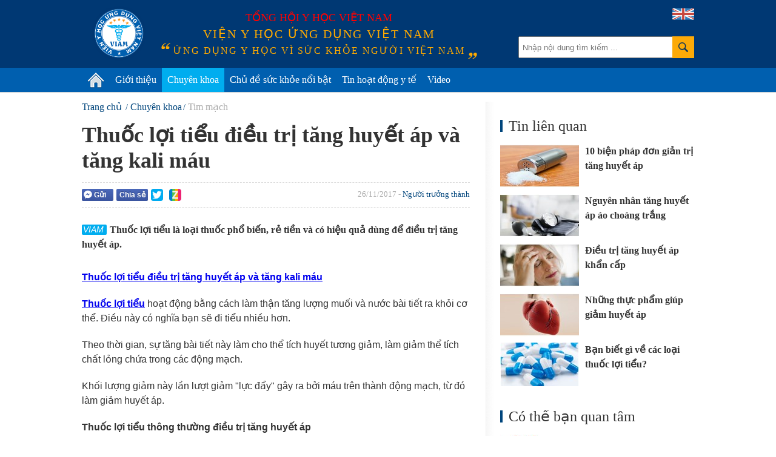

--- FILE ---
content_type: text/html; charset=utf-8
request_url: https://vienyhocungdung.vn/thuoc-loi-tieu-dieu-tri-tang-huyet-ap-va-tang-kali-mau-20171124172251078.htm
body_size: 46124
content:


<!DOCTYPE html PUBLIC "-//W3C//DTD XHTML 1.0 Transitional//EN" "http://www.w3.org/TR/xhtml1/DTD/xhtml1-transitional.dtd">
<html xmlns="http://www.w3.org/1999/xhtml" lang="vi">
<head prefix="og: http://ogp.me/ns# fb: http://ogp.me/ns/fb# article: http://ogp.me/ns/article#"><meta http-equiv="Content-Type" content="text/html; charset=UTF-8" /><meta content="width=device-width,initial-scale=1.0" name="viewport" /><meta name="revisit-after" content="1 days" /><meta http-equiv="X-UA-Compatible" content="IE=edge,chrome=1" /><title>
	Thuốc lợi tiểu điều trị tăng huyết áp và tăng kali máu | VIAM
</title><link rel="icon" href="/favicon.png" type="image/x-icon" /><meta name="google-site-verification" content="c_QmopmD3zXiA0oyd5kc8NyoWTWShVI7vfAaxXyj6e4" /><link rel="stylesheet" href="/styles/site.1.0.2.css?v=19032018_2" type="text/css" />
    <script src="/scripts/site.1.0.2.js?v=10042018_2" type="text/javascript"></script>
    <script type="text/javascript">
	/*
        (function (i, s, o, g, r, a, m) {
            i['GoogleAnalyticsObject'] = r; i[r] = i[r] || function () {
                (i[r].q = i[r].q || []).push(arguments)
            }, i[r].l = 1 * new Date(); a = s.createElement(o),
            m = s.getElementsByTagName(o)[0]; a.async = 1; a.src = g; m.parentNode.insertBefore(a, m)
        })(window, document, 'script', '//www.google-analytics.com/analytics.js', 'ga');

        ga('create', 'UA-71415569-1', 'auto');
        ga('send', 'pageview');
		*/
    </script>
	<!-- Google tag (gtag.js) -->
	<script async src="https://www.googletagmanager.com/gtag/js?id=G-PDTTEZP3FK"></script>
	<script>
	  window.dataLayer = window.dataLayer || [];
	  function gtag(){dataLayer.push(arguments);}
	  gtag('js', new Date());

	  gtag('config', 'G-PDTTEZP3FK');
	</script>

<meta name="keywords" content="thuốc lợi tiểu, kali, huyết &#225;p, Người trưởng th&#224;nh,Người cao tuổi, Tim mạch,Sử dụng THUỐC an to&#224;n" />
<meta name="news_keywords" content="thuốc lợi tiểu, kali, huyết &#225;p, Người trưởng th&#224;nh,Người cao tuổi, Tim mạch,Sử dụng THUỐC an to&#224;n" />
<meta name="description" content="Thuốc lợi tiểu l&#224; loại thuốc phổ biến, rẻ tiền v&#224; c&#243; hiệu quả d&#249;ng để điều trị tăng huyết &#225;p." />
<meta property="fb:app_id" content="443236805860073"/>
<meta property="fb:pages" content="436609103212525"/>
<meta property="fb:admins" content="100000166470830"/>
<meta property="fb:site_name" content="Viện y học ứng dụng Việt Nam"/>
<meta property="fb:type" content="Article"/>
<meta property="og:title" content="Thuốc lợi tiểu điều trị tăng huyết &#225;p v&#224; tăng kali m&#225;u"/>
<meta property="og:description" content="Thuốc lợi tiểu l&#224; loại thuốc phổ biến, rẻ tiền v&#224; c&#243; hiệu quả d&#249;ng để điều trị tăng huyết &#225;p."/>
<meta property="og:image" content="https://media.vienyhocungdung.vn/Upload/15/2017/Thang_11/7e6380f8-77a7-459e-8132-0aa8e3daf1b5.jpg"/>
<meta property="og:url" content="http://vienyhocungdung.vn/news-20171124172251078.htm"/>
<meta property="fb:publisher" content="https://www.facebook.com/vienyhocungdung"/>
<meta property="fb:author" content="https://www.facebook.com/vienyhocungdung"/>
<meta name="twitter:site" content="Viện y học ứng dụng Việt Nam" /><meta name="twitter:url" content="http://vienyhocungdung.vn/news-20171124172251078.htm" /><meta name="twitter:title" content="Thuốc lợi tiểu điều trị tăng huyết áp và tăng kali máu" /><meta name="twitter:image" content="https://media.vienyhocungdung.vn/Upload/15/2017/Thang_11/7e6380f8-77a7-459e-8132-0aa8e3daf1b5.jpg" /><meta name="twitter:description" content="Thuốc lợi tiểu là loại thuốc phổ biến, rẻ tiền và có hiệu quả dùng để điều trị tăng huyết áp." /><link rel="canonical" href="http://vienyhocungdung.vn/thuoc-loi-tieu-dieu-tri-tang-huyet-ap-va-tang-kali-mau-20171124172251078.htm" /><meta name="robots" content="index,follow" /></head>
<body>
    <div class="vyh-wrapper allow-adv">
        
<div class="vyh-header">
    <div class="vyh-header-wrap w1010">
        <div class="vyht-search-top">
            <input type="text" class="vyhts-text" placeholder="Nhập nội dung tìm kiếm ..." value="" id="search_keywords" />
            <button class="vyhts-icon" id="btn_search"></button>
        </div>
        <a href="/" class="vyh-logo" title="Viện y học ứng dụng Việt Nam - Ứng dụng y học vì sức khỏe người Việt Nam"></a>
        <div class="vyhh-slogan">
            <p class="vyhhs-group">Tổng hội y học Việt Nam</p>
            
            <div class="vyhhs-name">Viện y học ứng dụng Việt Nam</div>
            <div class="vyhhs-slogan">ứng dụng y học vì sức khỏe người việt nam</div>
            
        </div>
        <a href="/about-us.htm" class="uk-flag"><img src="/skin/UK-flag-icon.png" alt="" /></a>
    </div>
    <nav id="main-menu" class="vyhh-menu-with-searchbar">
        <ul class="list-vyhhm w1010">
            <li class="vyhhm">
                <a href="/" title="Trang chủ"><img src="/skin/home-icon.png" alt="Trang chủ" class="home-icon" /></a>
            </li>
            <li class="vyhhm">
                <a href="/gioi-thieu.htm">Giới thiệu</a>
                <div class="sub-menu">
					<ul>
						<li>
							<a href="/gioi-thieu.htm" class="sub-item" title="Giới thiệu chung">Giới thiệu chung</a>
						</li>
						<li style="display:none">
							<a href="/hoat-dong-nghien-cuu.htm" class="sub-item" title="Hoạt động nghiên cứu">Hoạt động nghiên cứu</a>
						</li>
						<li style="display:none">
							<a href="/hoat-dong-truyen-thong.htm" class="sub-item" title="Hoạt động truyền thông">Hoạt động truyền thông</a>
						</li>
						<li style="display:none">
							<a href="/tap-huan-hoi-thao.htm" class="sub-item" title="Tập huấn Hội thảo">Tập huấn Hội thảo</a>
						</li>
						<li>
							<a href="/kham-tu-van-dinh-duong.htm" class="sub-item" title="Khám tư vấn">Khám tư vấn</a>
						</li>
					</ul>
				</div>
               
            </li>
            
            <li class="vyhhm">
                <a href="/chuyen-khoa.htm">Chuyên khoa</a>
                
						<div class="sub-menu w1010" style="left:-220px;">
							<ul>
					
							<li>
								<a href="/chuyen-khoa/dinh-duong.htm" class="sub-item" title="Dinh dưỡng">Dinh dưỡng</a>
							</li>
					
							<li>
								<a href="/chuyen-khoa/thuc-pham-an-toan.htm" class="sub-item" title="Thực phẩm an to&#224;n">Thực phẩm an toàn</a>
							</li>
					
							<li>
								<a href="/chuyen-khoa/tieu-hoa.htm" class="sub-item" title="Ti&#234;u h&#243;a">Tiêu hóa</a>
							</li>
					
							<li>
								<a href="/chuyen-khoa/ho-hap.htm" class="sub-item" title="H&#244; Hấp">Hô Hấp</a>
							</li>
					
							<li>
								<a href="/chuyen-khoa/truyen-nhiem.htm" class="sub-item" title="Truyền nhiễm">Truyền nhiễm</a>
							</li>
					
							<li>
								<a href="/chuyen-khoa/tiem-chung.htm" class="sub-item" title="Ti&#234;m chủng">Tiêm chủng</a>
							</li>
					
							<li>
								<a href="/chuyen-khoa/so-cap-cuu.htm" class="sub-item" title="Sơ cấp cứu">Sơ cấp cứu</a>
							</li>
					
							<li>
								<a href="/chuyen-khoa/gioi-tinh-tinh-duc.htm" class="sub-item" title="Giới t&#237;nh - T&#236;nh dục">Giới tính - Tình dục</a>
							</li>
					
							<li>
								<a href="/chuyen-khoa/su-dung-thuoc-an-toan.htm" class="sub-item" title="Sử dụng THUỐC an to&#224;n">Sử dụng THUỐC an toàn</a>
							</li>
					
							<li>
								<a href="/chuyen-khoa/san-phu-khoa.htm" class="sub-item" title="Sản phụ khoa">Sản phụ khoa</a>
							</li>
					
							<li>
								<a href="/chuyen-khoa/tim-mach.htm" class="sub-item" title="Tim mạch">Tim mạch</a>
							</li>
					
							<li>
								<a href="/chuyen-khoa/ung-thu.htm" class="sub-item" title="Ung thư">Ung thư</a>
							</li>
					
							<li>
								<a href="/chuyen-khoa/da-lieu.htm" class="sub-item" title="Da liễu">Da liễu</a>
							</li>
					
							<li>
								<a href="/chuyen-khoa/than-kinh-tam-than.htm" class="sub-item" title="Thần kinh &amp; T&#226;m thần">Thần kinh & Tâm thần</a>
							</li>
					
							<li>
								<a href="/chuyen-khoa/tam-ly.htm" class="sub-item" title="T&#226;m l&#253;">Tâm lý</a>
							</li>
					
							<li>
								<a href="/chuyen-khoa/di-ung-mien-dich.htm" class="sub-item" title="Dị ứng &amp; Miễn dịch">Dị ứng & Miễn dịch</a>
							</li>
					
							<li>
								<a href="/chuyen-khoa/xuong-khop.htm" class="sub-item" title="Xương khớp">Xương khớp</a>
							</li>
					
							<li>
								<a href="/chuyen-khoa/noi-tiet.htm" class="sub-item" title="Nội tiết">Nội tiết</a>
							</li>
					
							<li>
								<a href="/chuyen-khoa/y-hoc-co-truyen.htm" class="sub-item" title="Y học cổ truyền">Y học cổ truyền</a>
							</li>
					
							<li>
								<a href="/chuyen-khoa/than-tiet-nieu.htm" class="sub-item" title="Thận - Tiết niệu">Thận - Tiết niệu</a>
							</li>
					
							<li>
								<a href="/chuyen-khoa/rang-ham-mat.htm" class="sub-item" title="Răng H&#224;m Mặt">Răng Hàm Mặt</a>
							</li>
					
							<li>
								<a href="/chuyen-khoa/tai-mui-hong.htm" class="sub-item" title="Tai Mũi Họng">Tai Mũi Họng</a>
							</li>
					
							<li>
								<a href="/chuyen-khoa/mat.htm" class="sub-item" title="Mắt">Mắt</a>
							</li>
					
							<li>
								<a href="/chuyen-khoa/huyet-hoc.htm" class="sub-item" title="Huyết học">Huyết học</a>
							</li>
					
							<li>
								<a href="/chuyen-khoa/phuc-hoi-chuc-nang.htm" class="sub-item" title="Phục hồi chức năng">Phục hồi chức năng</a>
							</li>
					
							<li>
								<a href="/chuyen-khoa/cac-van-de-suc-khoe-khac.htm" class="sub-item" title="C&#225;c vấn đề sức khỏe kh&#225;c">Các vấn đề sức khỏe khác</a>
							</li>
					
							</ul>
						</div>
					
            </li>
            <li class="vyhhm">
                <a href="/chu-de-suc-khoe-noi-bat.htm">Chủ đề sức khỏe nổi bật</a>
                
                        <div class="sub-menu w1010" style="left:-240px;padding-bottom:0px;">
                            <ul>
                    
                        <li>
                            <a href="/chu-de/cam-nang-suc-khoe-mua-mua-bao-22.htm" class="sub-item" title="Cẩm nang sức khỏe m&#249;a mưa b&#227;o">Cẩm nang sức khỏe mùa mưa bão</a>
                        </li>
                    
                        <li>
                            <a href="/chu-de/phau-thuat-tham-my-loi-hay-hai-21.htm" class="sub-item" title="Phẫu thuật thẩm mỹ: Lợi hay hại?">Phẫu thuật thẩm mỹ: Lợi hay hại?</a>
                        </li>
                    
                        <li>
                            <a href="/chu-de/bi-quyet-giu-gin-suc-khoe-mua-nang-nong-18.htm" class="sub-item" title="B&#237; quyết giữ g&#236;n sức khỏe m&#249;a nắng n&#243;ng">Bí quyết giữ gìn sức khỏe mùa nắng nóng</a>
                        </li>
                    
                        <li>
                            <a href="/chu-de/vitamin-k2-giup-tre-em-cao-lon-moi-ngay-23.htm" class="sub-item" title="Vitamin K2 – Gi&#250;p trẻ em cao lớn mỗi ng&#224;y">Vitamin K2 – Giúp trẻ em cao lớn mỗi ngày</a>
                        </li>
                    
                        <li>
                            <a href="/chu-de/hieu-dung-chon-dung-45.htm" class="sub-item" title="Hiểu đ&#250;ng- Chọn đ&#250;ng">Hiểu đúng- Chọn đúng</a>
                        </li>
                    
                        <li>
                            <a href="/chu-de/phong-kham-chuyen-khoa-dinh-duong-viam-44.htm" class="sub-item" title="Ph&#242;ng kh&#225;m Chuy&#234;n khoa Dinh dưỡng VIAM">Phòng khám Chuyên khoa Dinh dưỡng VIAM</a>
                        </li>
                    
                        <li>
                            <a href="/chu-de/bao-ve-suc-khoe-ky-nghi-le-tet-25.htm" class="sub-item" title="Bảo vệ sức khỏe kỳ nghỉ Lễ Tết">Bảo vệ sức khỏe kỳ nghỉ Lễ Tết</a>
                        </li>
                    
                        <li>
                            <a href="/chu-de/dau-an-voi-suc-khoe-cua-tre-em-37.htm" class="sub-item" title="Dầu ăn với sức khỏe của trẻ em!">Dầu ăn với sức khỏe của trẻ em!</a>
                        </li>
                    
                        <li>
                            <a href="/chu-de/dich-covid-19-thong-tin-can-biet-32.htm" class="sub-item" title="Dịch Covid-19: Th&#244;ng tin cần biết">Dịch Covid-19: Thông tin cần biết</a>
                        </li>
                    
                        <li>
                            <a href="/chu-de/benh-cum-nhung-dieu-can-biet-31.htm" class="sub-item" title="Bệnh c&#250;m - Những điều cần biết">Bệnh cúm - Những điều cần biết</a>
                        </li>
                    
                        </ul>
                        <a href="/chu-de-suc-khoe-noi-bat.htm" style="float: right;color: #6d6d6d;margin-right: 20px;">Xem thêm &#187;</a>
                        </div>
                    
            </li>
            <li class="vyhhm">
                <a href="/tin-hoat-dong-y-te.htm">Tin hoạt động y tế</a>
            </li>
            <li class="vyhhm">
                <a href="/videos.htm">Video</a>
            </li>
			
            
        </ul>
    </nav>
    
</div>
<script type="text/javascript">
    $("ul.list-vyhhm > li").removeClass("active");
    $("ul.list-vyhhm > li:eq(0)").addClass("active");
</script>

        

        <div class="vyh-bodycontent">
            
            
            
    <div class="w1010 vyh-topic-grid clearfix">
        
        <div class="clearfix">
        <div class="vyhtg-maincol fl mr-50">
            <div class="vyh-news-detail">
                <div class="vyhnd-breadcrumb">
                    <ul itemscope itemtype="http://schema.org/BreadcrumbList">
                        <li itemprop="itemListElement" itemscope itemtype="http://schema.org/ListItem">
                            <a itemprop="item" href="/" class="vyhndb-link"><span itemprop="name">Trang chủ</span></a>
                            <meta itemprop="position" content="1" />
                        </li>
                        <li itemprop="itemListElement" itemscope itemtype="http://schema.org/ListItem"><a itemprop="item" href="/chuyen-khoa.htm" class="vyhndb-link"><span itemprop="name">Chuyên khoa</span></a><meta itemprop="position" content="2" /></li><li itemprop="itemListElement" itemscope itemtype="http://schema.org/ListItem"><a itemprop="item" href="/chuyen-khoa/tim-mach.htm" class="vyhndb-link current"><span itemprop="name">Tim mạch</span></a><meta itemprop="position" content="3" /></li>
                    </ul>
                </div>
                <h1 class="vyhnd-title">Thuốc lợi tiểu điều trị tăng huyết áp và tăng kali máu</h1>
                <div class="social-wrap clearfix">
                    <div class="vyhnd-social fl">
                        <div class="fb-button social-fb-send-button" onclick="sendToFb('http://vienyhocungdung.vn/news-20171124172251078.htm')"><i class="fb-send-icon"></i>Gửi</div>
                        <div class="social-fb-share-button" title="Chia sẻ Facebook">
                            <div class="fb-button" onclick="shareToFb('http://vienyhocungdung.vn/news-20171124172251078.htm')">Chia sẻ</div>
                        </div>
                        <div class="fb-like" data-href="http://vienyhocungdung.vn/news-20171124172251078.htm" data-layout="button_count" data-action="like" data-show-faces="false" data-share="false"></div>
                        <div class="g-plusone fl" data-size="medium" data-href="http://vienyhocungdung.vn/news-20171124172251078.htm"></div>
                        <a rel="nofollow" href="javascript:void(0)" onclick="shareToTwitter('http://vienyhocungdung.vn/news-20171124172251078.htm')" class="share-twitter" title="Chia sẻ lên Twitter">
                            <span class="ico_twitter ico_share"></span>
                        </a>
                        <a rel="nofollow" class="share-zing" href="javascript:void(0)" onclick="shareToZing('http://vienyhocungdung.vn/news-20171124172251078.htm','Thuốc lợi tiểu điều trị tăng huyết áp và tăng kali máu','Thuốc lợi tiểu là loại thuốc phổ biến, rẻ tiền và có hiệu quả dùng để điều trị tăng huyết áp.','https://media.vienyhocungdung.vn/Upload/15/2017/Thang_11/7e6380f8-77a7-459e-8132-0aa8e3daf1b5.jpg');" title="Chia sẻ lên Zing Me">
                            <span class="ico_zing ico_share"></span>
                        </a>
                    </div>
                    <div class="vyhnd-meta fr">26/11/2017 - <a href="/doi-tuong/nguoi-truong-thanh.htm" class="vyhnd-relatecat">Người trưởng thành</a></div>
                </div>
                <h2 class="vyhnd-sapo">Thuốc lợi tiểu là loại thuốc phổ biến, rẻ tiền và có hiệu quả dùng để điều trị tăng huyết áp.</h2>
                <div class="vyhnd-content">
                    <p><a href="http://vienyhocungdung.vn/ban-biet-gi-ve-cac-loai-thuoc-loi-tieu-20160701141126281.htm"><strong>Thuốc lợi tiểu điều trị tăng huyết &aacute;p v&agrave; tăng kali m&aacute;u</strong></a></p>

<p><a href="http://vienyhocungdung.vn/ban-biet-gi-ve-cac-loai-thuoc-loi-tieu-20160701141126281.htm"><strong>Thuốc lợi tiểu</strong></a>&nbsp;hoạt động bằng c&aacute;ch l&agrave;m thận tăng lượng muối v&agrave; nước b&agrave;i tiết ra khỏi cơ thể. Điều n&agrave;y c&oacute; nghĩa bạn sẽ đi tiểu nhiều hơn.</p>

<p>Theo thời gian, sự tăng b&agrave;i tiết n&agrave;y l&agrave;m cho thể t&iacute;ch huyết tương giảm, l&agrave;m giảm thể t&iacute;ch chất lỏng chứa trong c&aacute;c động mạch.</p>

<p>Khối lượng giảm n&agrave;y lần lượt giảm &quot;lực đẩy&quot; g&acirc;y ra bởi m&aacute;u tr&ecirc;n th&agrave;nh động mạch, từ đ&oacute; l&agrave;m giảm huyết &aacute;p.</p>

<p><strong>Thuốc lợi tiểu th&ocirc;ng thường điều trị tăng huyết &aacute;p</strong></p>

<p>Thuốc lợi tiểu c&oacute; thể l&agrave; thuốc kh&ocirc;ng cần k&ecirc; đơn hoặc thuốc k&ecirc; đơn. C&aacute;c thuốc lợi tiểu th&ocirc;ng thường nhất được sử dụng để điều trị tăng huyết &aacute;p cần k&ecirc; đơn bao gồm:</p>

<ul>
	<li>Microzide (hydrochlorothiazide)</li>
	<li>Lasix (furosemide)</li>
	<li>Aldactone (spironolactone)</li>
	<li>Midamor (amiloride)</li>
</ul>

<p><strong>Thuốc lợi tiểu c&oacute; l&agrave;m mất kali?</strong></p>

<p>Do sự gia tăng đ&agrave;o thải nước v&agrave; sự loại bỏ muối, hầu hết c&aacute;c thuốc lợi tiểu cũng l&agrave;m cơ thể mất kali. Điều n&agrave;y c&oacute; thể sẽ g&acirc;y ra một số vấn đề v&igrave; kali rất quan trọng đối với sức khoẻ, đặc biệt l&agrave; nếu bạn bị tăng huyết &aacute;p. Kali đ&oacute;ng một vai tr&ograve; quan trọng trong việc điều chỉnh huyết &aacute;p v&agrave; hoạt động bơm m&aacute;u của tim. Kho&aacute;ng chất n&agrave;y cũng l&agrave;m giảm t&aacute;c dụng của natri tr&ecirc;n cơ thể bạn.</p>

<p>Nếu bạn đang sử dụng thuốc lợi tiểu th&uacute;c đẩy sự mất kali, b&aacute;c sỹ sẽ gi&aacute;m s&aacute;t chặt chẽ mức độ kali của bạn. Ngay cả khi bạn nạp đủ lượng kali được khuyến c&aacute;o h&agrave;ng ng&agrave;y (trung b&igrave;nh khoảng 4.700 mg/ng&agrave;y), th&igrave; c&oacute; thể vẫn kh&ocirc;ng đủ.</p>

<div data-type="photo"><img alt="" src="http://media.vienyhocungdung.vn/Upload/15/2017/Thang_11/5122158c-77c0-4b87-ac06-6411966553da.jpg"></div>

<div>&nbsp;</div>

<p><strong>C&aacute;c triệu chứng của t&igrave;nh trạng hạ kali</strong></p>

<p>C&aacute;c triệu chứng cho thấy cơ thể đ&atilde; bắt đầu xuất hiện t&igrave;nh trạng hạ kali c&oacute; thể bao gồm:</p>

<ul>
	<li>T&aacute;o b&oacute;n</li>
	<li>Chuột r&uacute;t</li>
	<li>Tim đập nhanh</li>
	<li>Yếu cơ</li>
	<li>T&ecirc; hoặc ngứa r&acirc;m ran</li>
</ul>

<div id="advincontent" class="adv-box adv-incontent"></div><p>C&aacute;c triệu chứng cho thấy bạn bị hạ một lượng lớn kali:</p>

<ul>
	<li>Nhịp tim bất thường</li>
	<li>Cảm thấy đau đầu hoặc ch&oacute;ng mặt</li>
	<li>Ngừng tim đột ngột</li>
</ul>

<p><strong>Dự ph&ograve;ng mất kali</strong></p>

<p>C&aacute;c b&aacute;c sĩ sử dụng nhiều c&aacute;ch kh&aacute;c nhau để giảm thiểu sự mất kali xảy ra khi sử dụng thuốc lợi tiểu. Trong một số trường hợp, b&aacute;c sỹ c&oacute; thể cho bạn sử dụng một loại thuốc lợi tiểu đặc biệt gọi l&agrave; thuốc lợi tiểu giữ kali. Kh&ocirc;ng giống như c&aacute;c thuốc lợi tiểu th&ocirc;ng thường kh&aacute;c, ch&uacute;ng kh&ocirc;ng l&agrave;m mất đi lượng kali khỏi cơ thể.</p>

<p>Một số loại thuốc lợi tiểu giữ kali bao gồm:</p>

<ul>
	<li>Amiloride</li>
	<li>Spironolactone</li>
	<li>Triamterene</li>
</ul>

<p>T&ugrave;y thuộc v&agrave;o t&igrave;nh trạng của bạn, b&aacute;c sỹ cũng c&oacute; thể đề nghị bổ sung kali. Đối với phần lớn bệnh nh&acirc;n, thuốc lợi tiểu giữ kali hoặc thuốc bổ bổ sung kali sẽ giải quyết được vấn đề.</p>

<p>Để giải quyết vấn đề n&agrave;y từ g&oacute;c độ dinh dưỡng, bạn c&oacute; thể thử ăn c&aacute;c thực phẩm gi&agrave;u kali như khoai lang, c&agrave; chua v&agrave; rau cải. Tuy vậy, chỉ cải thiện chế độ ăn thường kh&ocirc;ng đủ để bạn trở lại b&igrave;nh thường nhưng c&oacute; thể phần n&agrave;o cải thiện t&igrave;nh trạng thiếu kali.</p>

<p><strong>C&aacute;c nguy&ecirc;n nh&acirc;n kh&aacute;c khiến bạn bị hạ kali m&aacute;u</strong></p>

<p>D&ugrave;ng thuốc lợi tiểu kh&ocirc;ng phải l&agrave; nguy&ecirc;n nh&acirc;n duy nhất khiến bạn bị hạ kali m&aacute;u. Trong một số trường hợp, c&aacute;c vấn đề sức khỏe kh&aacute;c cũng c&oacute; thể khiến cơ thể bị hạ kali.</p>

<p>C&aacute;c nguy&ecirc;n nh&acirc;n th&ocirc;ng thường khiến cơ thể mất kali bao gồm:</p>

<ul>
	<li>Sử dụng lh&aacute;ng sinh</li>
	<li>Bệnh ti&ecirc;u chảy</li>
	<li>Mức magi&ecirc; thấp</li>
	<li>Đổ mồ h&ocirc;i</li>
	<li>N&ocirc;n</li>
</ul>

<p><strong>C&aacute;c thuốc thay thế thuốc lợi tiểu</strong></p>

<p>Kh&ocirc;ng phải tất cả c&aacute;c thuốc điều trị tăng&nbsp;<strong>huyết &aacute;p</strong>&nbsp;đều thải kali ra khỏi cơ thể bạn. C&aacute;c thuốc ức chế men chuyển angiotensin (ACE), thuốc chẹn thụ thể angiotensin II (ARBs) v&agrave; chất ức chế renin đều được k&ecirc; để gi&uacute;p hạ huyết &aacute;p v&agrave; ngược lại l&agrave;m tăng mức&nbsp;<strong>kali</strong>.</p>

<p>Tham khảo th&ecirc;m th&ocirc;ng tin trong b&agrave;i viết:&nbsp;<a href="http://vienyhocungdung.vn/mot-so-loai-thuoc-co-the-gay-roi-loan-cuong-duong-20161215101149542.htm"><strong>Một số loại thuốc c&oacute; thể g&acirc;y rối loạn cương dương</strong></a></p>

                    <div class="vyhnd-author">
                        <div><a href="http://vienyhocungdung.vn">Viện y học ứng dụng Việt Nam</a></div><div>Theo Verywell</div>
                    </div>
                </div>
                <div class="tags-box clearfix">
                    <span class="box-label">Từ khóa:</span><ul><li><a href="/thuoc-loi-tieu.html" title="thuốc lợi tiểu">thuốc lợi tiểu</a></li><li><a href="/kali.html" title=" kali"> kali</a></li><li><a href="/huyet-ap.html" title=" huyết &#225;p"> huyết áp</a></li></ul>
                </div>
                <div class="social-wrap clearfix">
                    <div class="vyhnd-social">
                        <div class="fb-button social-fb-send-button fl" onclick="sendToFb('http://vienyhocungdung.vn/news-20171124172251078.htm')"><i class="fb-send-icon"></i>Gửi</div>
                        <div class="social-fb-share-button">
                            <div class="fb-button" onclick="shareToFb('http://vienyhocungdung.vn/news-20171124172251078.htm')">Chia sẻ</div>
                        </div>
                        <div class="fb-like" data-href="http://vienyhocungdung.vn/news-20171124172251078.htm" data-layout="button_count" data-action="like" data-show-faces="false" data-share="false"></div>
                        <div class="g-plusone fl" data-size="medium" data-href="http://vienyhocungdung.vn/news-20171124172251078.htm"></div>
                        <a rel="nofollow" href="javascript:void(0)" onclick="shareToTwitter('http://vienyhocungdung.vn/news-20171124172251078.htm')" class="share-twitter" title="Chia sẻ lên Twitter">
                            <span class="ico_twitter ico_share"></span>
                        </a>
                        <a rel="nofollow" class="share-zing" href="javascript:void(0)" onclick="shareToZing('http://vienyhocungdung.vn/news-20171124172251078.htm','Thuốc lợi tiểu điều trị tăng huyết áp và tăng kali máu','Thuốc lợi tiểu là loại thuốc phổ biến, rẻ tiền và có hiệu quả dùng để điều trị tăng huyết áp.','https://media.vienyhocungdung.vn/Upload/15/2017/Thang_11/7e6380f8-77a7-459e-8132-0aa8e3daf1b5.jpg')" title="Chia sẻ lên Zing Me">
                            <span class="ico_zing ico_share"></span>
                        </a>
                    </div>
                </div>
                <div class="vyhnd-comment mt-30">
                    <div class="vyhndc-label">Bình luận</div>
                    <div class="vyhndc-form">
                        <div class="fb-comments" data-href="http://vienyhocungdung.vn/news-20171124172251078.htm" data-numposts="5" data-width="640"></div>
                    </div>
                </div>
                <div class="clearfix">
                    
                    
                </div>
                
                
<div class="box-other-news">
    <div class="box-title">Tin mới</div>
    
            <ul class="list-vyhtn" id="list_lastest">
        
            <li class="vyhtn clearfix">
                <a href="/trai-cay-giam-can-5-loai-qua-ngot-giup-dot-mo-khong-tuong-20251223095316439.htm" class="vyhtn-thumb" title="Tr&#225;i c&#226;y giảm c&#226;n: 5 loại quả ngọt gi&#250;p &#39;đốt&#39; mỡ kh&#244;ng tưởng">
                    <img src="https://media.vienyhocungdung.vn/Upload/43/2025/Thang_12/88ec3006-c726-4eba-813f-fac00b06dad5.jpg?w=260" alt=""/>
                </a>
                <div class="vyhtn-info">
                    <div class="vyhtn-meta"><span class="time">17/01/2026</span></div>
                    <h3 class="vyhtn-title" title="Tr&#225;i c&#226;y giảm c&#226;n: 5 loại quả ngọt gi&#250;p &#39;đốt&#39; mỡ kh&#244;ng tưởng">
                        <a href="/trai-cay-giam-can-5-loai-qua-ngot-giup-dot-mo-khong-tuong-20251223095316439.htm">Trái cây giảm cân: 5 loại quả ngọt giúp 'đốt' mỡ không tưởng</a>
                    </h3>
                    <p class="vyhtn-sapo">Một số loại trái cây giàu đường lại sở hữu khả năng đốt mỡ kinh ngạc nhờ hàm lượng chất xơ và hoạt chất sinh học đặc biệt. Tìm hiểu 5 loại trái cây giảm cân giúp sở hữu vóc dáng thon gọn mà không phải nhịn ăn khắc nghiệt.</p>
                </div>
            </li>
        
            <li class="vyhtn clearfix">
                <a href="/loi-khuyen-tap-luyen-cho-phu-nu-sau-tuoi-50-20251004101926687.htm" class="vyhtn-thumb" title="Lời khuy&#234;n tập luyện cho phụ nữ sau tuổi 50">
                    <img src="https://media.vienyhocungdung.vn/Upload/42/2025/Thang_10/1d55f0e0-a677-47c8-a604-dcd0af25ef6b.jpeg?w=260" alt=""/>
                </a>
                <div class="vyhtn-info">
                    <div class="vyhtn-meta"><span class="time">17/01/2026</span></div>
                    <h3 class="vyhtn-title" title="Lời khuy&#234;n tập luyện cho phụ nữ sau tuổi 50">
                        <a href="/loi-khuyen-tap-luyen-cho-phu-nu-sau-tuoi-50-20251004101926687.htm">Lời khuyên tập luyện cho phụ nữ sau tuổi 50</a>
                    </h3>
                    <p class="vyhtn-sapo">Bước qua tuổi 50, nhiều phụ nữ bắt đầu đối diện với những thay đổi rõ rệt về sức khỏe và vóc dáng.</p>
                </div>
            </li>
        
            <li class="vyhtn clearfix">
                <a href="/4-ly-do-nen-su-dung-cu-sa-trong-nhieu-mon-an-hang-ngay-20251223095834956.htm" class="vyhtn-thumb" title="4 l&#253; do n&#234;n sử dụng củ sả trong nhiều m&#243;n ăn h&#224;ng ng&#224;y">
                    <img src="https://media.vienyhocungdung.vn/Upload/43/2025/Thang_12/108a208b-1d81-40fe-b1d1-62d26ce5f321.jpg?w=260" alt=""/>
                </a>
                <div class="vyhtn-info">
                    <div class="vyhtn-meta"><span class="time">16/01/2026</span></div>
                    <h3 class="vyhtn-title" title="4 l&#253; do n&#234;n sử dụng củ sả trong nhiều m&#243;n ăn h&#224;ng ng&#224;y">
                        <a href="/4-ly-do-nen-su-dung-cu-sa-trong-nhieu-mon-an-hang-ngay-20251223095834956.htm">4 lý do nên sử dụng củ sả trong nhiều món ăn hàng ngày</a>
                    </h3>
                    <p class="vyhtn-sapo">Sả không chỉ là một loại gia vị tạo mùi thơm đặc trưng mà còn là 'dược liệu vàng' trong căn bếp. Dưới đây là 4 lý do thuyết phục để bạn thêm củ sả vào chế độ ăn uống hàng ngày.</p>
                </div>
            </li>
        
            <li class="vyhtn clearfix">
                <a href="/mun-trung-ca-do-steroid-20251005104658723.htm" class="vyhtn-thumb" title="Mụn trứng c&#225; do steroid">
                    <img src="https://media.vienyhocungdung.vn/Upload/48/2025/Thang_10/233651db-44ea-49c3-b399-cae0babcf94d.jpg?w=260" alt=""/>
                </a>
                <div class="vyhtn-info">
                    <div class="vyhtn-meta"><span class="time">16/01/2026</span></div>
                    <h3 class="vyhtn-title" title="Mụn trứng c&#225; do steroid">
                        <a href="/mun-trung-ca-do-steroid-20251005104658723.htm">Mụn trứng cá do steroid</a>
                    </h3>
                    <p class="vyhtn-sapo">Mụn trứng cá do steroid tương tự như mụn trứng cá thông thường, tình trạng này không nguy hiểm và thường hết sau khi bạn ngừng sử dụng steroid, tuy nhiên bạn cũng có thể sử dụng thuốc để giảm sự khó chịu của mụn. Cùng tìm hiểu về mụn trứng cá do steroid qua bài viết sau đây!</p>
                </div>
            </li>
        
            <li class="vyhtn clearfix">
                <a href="/5-loai-nam-giup-giam-can-va-dot-mo-hieu-qua-khong-nen-bo-lo-20251225091842728.htm" class="vyhtn-thumb" title="5 loại nấm gi&#250;p giảm c&#226;n v&#224; &#39;đốt&#39; mỡ hiệu quả kh&#244;ng n&#234;n bỏ lỡ">
                    <img src="https://media.vienyhocungdung.vn/Upload/43/2025/Thang_12/9286f03c-f08f-40d7-977a-c99f7b03bc93.jpg?w=260" alt=""/>
                </a>
                <div class="vyhtn-info">
                    <div class="vyhtn-meta"><span class="time">15/01/2026</span></div>
                    <h3 class="vyhtn-title" title="5 loại nấm gi&#250;p giảm c&#226;n v&#224; &#39;đốt&#39; mỡ hiệu quả kh&#244;ng n&#234;n bỏ lỡ">
                        <a href="/5-loai-nam-giup-giam-can-va-dot-mo-hieu-qua-khong-nen-bo-lo-20251225091842728.htm">5 loại nấm giúp giảm cân và 'đốt' mỡ hiệu quả không nên bỏ lỡ</a>
                    </h3>
                    <p class="vyhtn-sapo">Thay vì ép mình với thực đơn giảm cân khắc nghiệt, hãy tham khảo một bí quyết dinh dưỡng giúp vóc dáng thon gọn là nấm - được coi 'siêu thực phẩm' giúp kiểm soát cân nặng khoa học mà không cần bỏ đói cơ thể.</p>
                </div>
            </li>
        
            <li class="vyhtn clearfix">
                <a href="/co-nen-dung-chatgpt-de-tim-hieu-thong-tin-suc-khoe-20251008100650261.htm" class="vyhtn-thumb" title="C&#243; n&#234;n d&#249;ng ChatGPT để t&#236;m hiểu th&#244;ng tin sức khỏe?">
                    <img src="https://media.vienyhocungdung.vn/Upload/42/2025/Thang_10/42c0fe7f-010b-451d-b24f-bef18e7a4cad.jpeg?w=260" alt=""/>
                </a>
                <div class="vyhtn-info">
                    <div class="vyhtn-meta"><span class="time">15/01/2026</span></div>
                    <h3 class="vyhtn-title" title="C&#243; n&#234;n d&#249;ng ChatGPT để t&#236;m hiểu th&#244;ng tin sức khỏe?">
                        <a href="/co-nen-dung-chatgpt-de-tim-hieu-thong-tin-suc-khoe-20251008100650261.htm">Có nên dùng ChatGPT để tìm hiểu thông tin sức khỏe?</a>
                    </h3>
                    <p class="vyhtn-sapo">Việc sử dụng ChatGPT để tìm hiểu thông tin sức khỏe có thể nhanh chóng, tiết kiệm chi phí và mang lại cảm giác riêng tư. Tuy nhiên, thông tin mà ChatGPT cung cấp không phải lúc nào cũng đáng tin cậy, cập nhật hay nhất quán.</p>
                </div>
            </li>
        
            <li class="vyhtn clearfix">
                <a href="/thoi-quen-su-dung-do-hop-cua-nguoi-viet-phan-2-20260113173919305.htm" class="vyhtn-thumb" title="Th&#243;i quen sử dụng đồ hộp của người Việt (Phần 2)">
                    <img src="https://media.vienyhocungdung.vn/Upload/51/2026/Thang_1/94633365-7aae-43d3-8ef4-28b72e7741a8.jpg?w=260" alt=""/>
                </a>
                <div class="vyhtn-info">
                    <div class="vyhtn-meta"><span class="time">14/01/2026</span></div>
                    <h3 class="vyhtn-title" title="Th&#243;i quen sử dụng đồ hộp của người Việt (Phần 2)">
                        <a href="/thoi-quen-su-dung-do-hop-cua-nguoi-viet-phan-2-20260113173919305.htm">Thói quen sử dụng đồ hộp của người Việt (Phần 2)</a>
                    </h3>
                    <p class="vyhtn-sapo">Trong bối cảnh cuộc sống bận rộn của người Việt, thực phẩm đóng hộp ngày càng trở thành lựa chọn phổ biến để tiết kiệm thời gian. Tuy nhiên, thói quen sử dụng loại thực phẩm này thường đi kèm với những sai lầm cơ bản, dẫn đến rủi ro sức khỏe không đáng có. Phần 2 của bài viết Thói quan sử dụng đồ hộp sẽ phân tích các lỗi thường gặp và đưa ra lời khuyên để sử dụng an toàn hơn.</p>
                </div>
            </li>
        
            <li class="vyhtn clearfix">
                <a href="/6-ly-do-ban-nen-bat-dau-an-hat-chia-ngay-hom-nay-20251225092309026.htm" class="vyhtn-thumb" title="6 l&#253; do bạn n&#234;n bắt đầu ăn hạt chia ngay h&#244;m nay">
                    <img src="https://media.vienyhocungdung.vn/Upload/43/2025/Thang_12/f3474f51-ce38-47f1-a0b4-aed24a07edd8.jpg?w=260" alt=""/>
                </a>
                <div class="vyhtn-info">
                    <div class="vyhtn-meta"><span class="time">14/01/2026</span></div>
                    <h3 class="vyhtn-title" title="6 l&#253; do bạn n&#234;n bắt đầu ăn hạt chia ngay h&#244;m nay">
                        <a href="/6-ly-do-ban-nen-bat-dau-an-hat-chia-ngay-hom-nay-20251225092309026.htm">6 lý do bạn nên bắt đầu ăn hạt chia ngay hôm nay</a>
                    </h3>
                    <p class="vyhtn-sapo">Hạt chia rất giàu chất dinh dưỡng và chứa chất xơ, acid béo omega-3, protein, khoáng chất và chất chống oxy hóa mang lại nhiều lợi ích như hỗ trợ sức khỏe tim mạch, kiểm soát lượng đường trong máu, hạ huyết áp...</p>
                </div>
            </li>
        
            </ul>
        
    <a class="view_more mb-20" href="javascript:void(0)" rel="nofollow" onclick="loadListLastest(this,'#list_lastest')">Xem thêm</a>
</div>
            </div>
        </div>
        <div class="vyhtg-sidebar fl">
            
            
<div class="box-other-news">
    <div class="box-title">Tin liên quan</div>
    
            <ul class="list-items thumb-left">
        
            <li class="news-item">
                <a href="/10-bien-phap-don-gian-tri-tang-huyet-ap-20171123114557582.htm" title="10 biện ph&#225;p đơn giản trị tăng huyết &#225;p"><img class="thumb" src="https://media.vienyhocungdung.vn/Upload/24/2017/Thang_11/202eff84-55dc-49d9-bcb5-44e09edd1123.jpg?w=130&h=72"><h4>10 biện pháp đơn giản trị tăng huyết áp</h4></a>
            </li>
        
            <li class="news-item">
                <a href="/nguyen-nhan-tang-huyet-ap-ao-choang-trang-20170717170105538.htm" title="Nguy&#234;n nh&#226;n tăng huyết &#225;p &#225;o cho&#224;ng trắng"><img class="thumb" src="https://media.vienyhocungdung.vn/Upload/23/2017/Thang_7/3bcc1e9a-79cd-4da1-9a97-2c0e556e9feb.jpg?w=130&h=72"><h4>Nguyên nhân tăng huyết áp áo choàng trắng</h4></a>
            </li>
        
            <li class="news-item">
                <a href="/dieu-tri-tang-huyet-ap-khan-cap-20170717171726782.htm" title="Điều trị tăng huyết &#225;p khẩn cấp"><img class="thumb" src="https://media.vienyhocungdung.vn/Upload/23/2017/Thang_7/9a18c379-cca2-4e9d-8a30-bb12ad880933.jpg?w=130&h=72"><h4>Điều trị tăng huyết áp khẩn cấp</h4></a>
            </li>
        
            <li class="news-item">
                <a href="/nhung-thuc-pham-giup-giam-huyet-ap-20170711154428004.htm" title="Những thực phẩm gi&#250;p giảm huyết &#225;p"><img class="thumb" src="https://media.vienyhocungdung.vn/Upload/23/2017/Thang_7/7f38f21a-ead6-40d1-8589-b0f8466dba49.jpg?w=130&h=72"><h4>Những thực phẩm giúp giảm huyết áp</h4></a>
            </li>
        
            <li class="news-item">
                <a href="/ban-biet-gi-ve-cac-loai-thuoc-loi-tieu-20160701141126281.htm" title="Bạn biết g&#236; về c&#225;c loại thuốc lợi tiểu?"><img class="thumb" src="https://media.vienyhocungdung.vn/Upload/15/NewsAvatar/2016/Thang_7/eb7a8472-ca7a-4e9a-b094-3cd395300db7.jpg?w=130&h=72"><h4>Bạn biết gì về các loại thuốc lợi tiểu?</h4></a>
            </li>
        
            </ul>
        
</div>
            
            <div class="mt-30">
                
<div class="box-other-news">
    <div class="box-title">Có thể bạn quan tâm</div>
    
            <ul class="list-items thumb-left">
        
            <li class="news-item">
                <a href="/su-that-ve-thuoc-ha-mo-mau-20161003112727704.htm" title="Sự thật về thuốc hạ mỡ m&#225;u"><img class="thumb" src="https://media.vienyhocungdung.vn/Upload/24/2017/Thang_11/f7af70f9-abbb-45b6-bd1d-41b9e94aa268.jpg?w=130&h=72"><h4>Sự thật về thuốc hạ mỡ máu</h4></a>
            </li>
        
            <li class="news-item">
                <a href="/nguy-co-cua-viec-lam-dung-thuoc-giam-dau-20160602134521718.htm" title="Nguy cơ của việc lạm dụng thuốc giảm đau"><img class="thumb" src="https://media.vienyhocungdung.vn/Upload/24/2017/Thang_11/32876a30-dd8e-48d9-888a-74c3cb734cbd.jpg?w=130&h=72"><h4>Nguy cơ của việc lạm dụng thuốc giảm đau</h4></a>
            </li>
        
            <li class="news-item">
                <a href="/7-su-that-ve-thuoc-khang-sinh-co-the-ban-chua-biet-20171107174542794.htm" title="7 sự thật về thuốc kh&#225;ng sinh, c&#243; thể bạn chưa biết"><img class="thumb" src="https://media.vienyhocungdung.vn/Upload/24/2017/Thang_11/5adc456e-593e-4f1c-9968-1fbd68068d29.jpg?w=130&h=72"><h4>7 sự thật về thuốc kháng sinh, có thể bạn chưa biết</h4></a>
            </li>
        
            </ul>
        
</div>
            </div>
            
            

<div class="box-bmi">
    <div class="box-header">Đánh giá tình trạng dinh dưỡng</div>
    <div class="box-content">
        <a class="nutriment-button" href="http://nhantrac.vienyhocungdung.vn/" target="_blank" title="Phần mềm đánh giá tình trạng dinh dưỡng"><img src="/images/banner_dinhduong.gif" alt="Phần mềm đánh giá tình trạng dinh dưỡng" style="width:100%;" /></a>
    </div>
</div>
<div id="bmi_box"></div>
<script type="text/javascript">
    $('#bmi_box').bmi();
</script>
            
            
<div class="vyhbg-social">
    <div class="vyhtgs-fanpage mt-30">
        <div id="stickybox_offset"></div>
        <div id="fbFanpage_stickybox">
            <div class="fb-page" data-href="https://www.facebook.com/vienyhocungdung" data-width="320" data-hide-cover="false" data-show-facepile="true"></div>
        </div>
    </div>
</div>
            
        </div>
        </div>
        
    </div>
    <script type="text/javascript">
        ActiveMenuByLink('/chuyen-khoa.htm');
        $(function () {
            initSlideContent('.vyhnd-content');
            getShareCount('.social-fb-share-button .share-count', 'http://vienyhocungdung.vn/news-20171124172251078.htm');
        });
    </script>
    <script src="https://apis.google.com/js/platform.js" async defer type="text/javascript">
      {lang: 'vi'}
    </script>

        </div>
        
<div class="vyh-footer">
    <div class="w980 clearfix">
        <div class="fl vyhf-info">
            <a href="/" class="vyhfi-logo" title="Viện y học ứng dụng Việt Nam"></a>
            <p class="vyhfi-name">viện y học ứng dụng việt nam</p>
            <p class="vyhfi-slogan">Ứng dụng y học vì sức khỏe người Việt Nam</p>
            <p class="vyhf-label"><b>Viện trưởng:</b></p>                        
            <p class="vyhf-text">Tiến sĩ. Bác sĩ <b>Trương Hồng Sơn</b></p>
        </div>
        <div class="vyhf-right fl">
            <p class="vyhf-label"><b>Trụ sở chính:</b></p>                        
            <p class="vyhf-text">47 Đặng Văn Ngữ, phường Trung Tự, quận Đống Đa, Hà Nội</p>
            <p class="vyhf-label"><b>Văn phòng và Phòng khám:</b></p>                        
            <p class="vyhf-text">Tầng 1, Tòa nhà ACE, số 12 Hoàng Cầu, phường Ô Chợ Dừa, quận Đống Đa, Hà Nội</p>
            <p class="vyhf-label"><b>Điện thoại: </b>024.3633.5678</p>
            <p class="vyhf-label"><b>Email: </b><a href="mailto:info@viam.vn">info@viam.vn</a></p>                                      
        </div>
        <div class="vyhf-adv-info fr">
            <p class="vyhf-label"><b>Liên hệ hợp tác nghiên cứu:</b></p>
            <p>Mr.Trương Mạnh Linh</p>
            <p class="vyhf-label"><b>Điện thoại:</b> 0968.63.83.93</p>
            <p class="vyhf-label"><b>Email:</b></p>
            <p><a href="mailto:truongmanhlinh@viam.vn">truongmanhlinh@viam.vn</a></p>
        </div>
    </div>
</div>
    </div>
    <!-- Messenger Plugin chat Code -->
    <div id="fb-root"></div>

    <!-- Your Plugin chat code -->
    <div id="fb-customer-chat" class="fb-customerchat">
    </div>

    <script>
      var chatbox = document.getElementById('fb-customer-chat');
      chatbox.setAttribute("page_id", "159163914764811");
      chatbox.setAttribute("attribution", "biz_inbox");
    </script>

    <!-- Your SDK code -->
    <script>
      window.fbAsyncInit = function() {
        FB.init({
          xfbml            : true,
          version          : 'v16.0'
        });
      };

      (function(d, s, id) {
        var js, fjs = d.getElementsByTagName(s)[0];
        if (d.getElementById(id)) return;
        js = d.createElement(s); js.id = id;
        js.src = 'https://connect.facebook.net/vi_VN/sdk/xfbml.customerchat.js';
        fjs.parentNode.insertBefore(js, fjs);
      }(document, 'script', 'facebook-jssdk'));
    </script>
</body>
</html>
<!-- developed by luongnguyen -->


--- FILE ---
content_type: text/html; charset=utf-8
request_url: https://accounts.google.com/o/oauth2/postmessageRelay?parent=https%3A%2F%2Fvienyhocungdung.vn&jsh=m%3B%2F_%2Fscs%2Fabc-static%2F_%2Fjs%2Fk%3Dgapi.lb.en.OE6tiwO4KJo.O%2Fd%3D1%2Frs%3DAHpOoo_Itz6IAL6GO-n8kgAepm47TBsg1Q%2Fm%3D__features__
body_size: 160
content:
<!DOCTYPE html><html><head><title></title><meta http-equiv="content-type" content="text/html; charset=utf-8"><meta http-equiv="X-UA-Compatible" content="IE=edge"><meta name="viewport" content="width=device-width, initial-scale=1, minimum-scale=1, maximum-scale=1, user-scalable=0"><script src='https://ssl.gstatic.com/accounts/o/2580342461-postmessagerelay.js' nonce="LGF8vSCot8Y--wDt-wdNAg"></script></head><body><script type="text/javascript" src="https://apis.google.com/js/rpc:shindig_random.js?onload=init" nonce="LGF8vSCot8Y--wDt-wdNAg"></script></body></html>